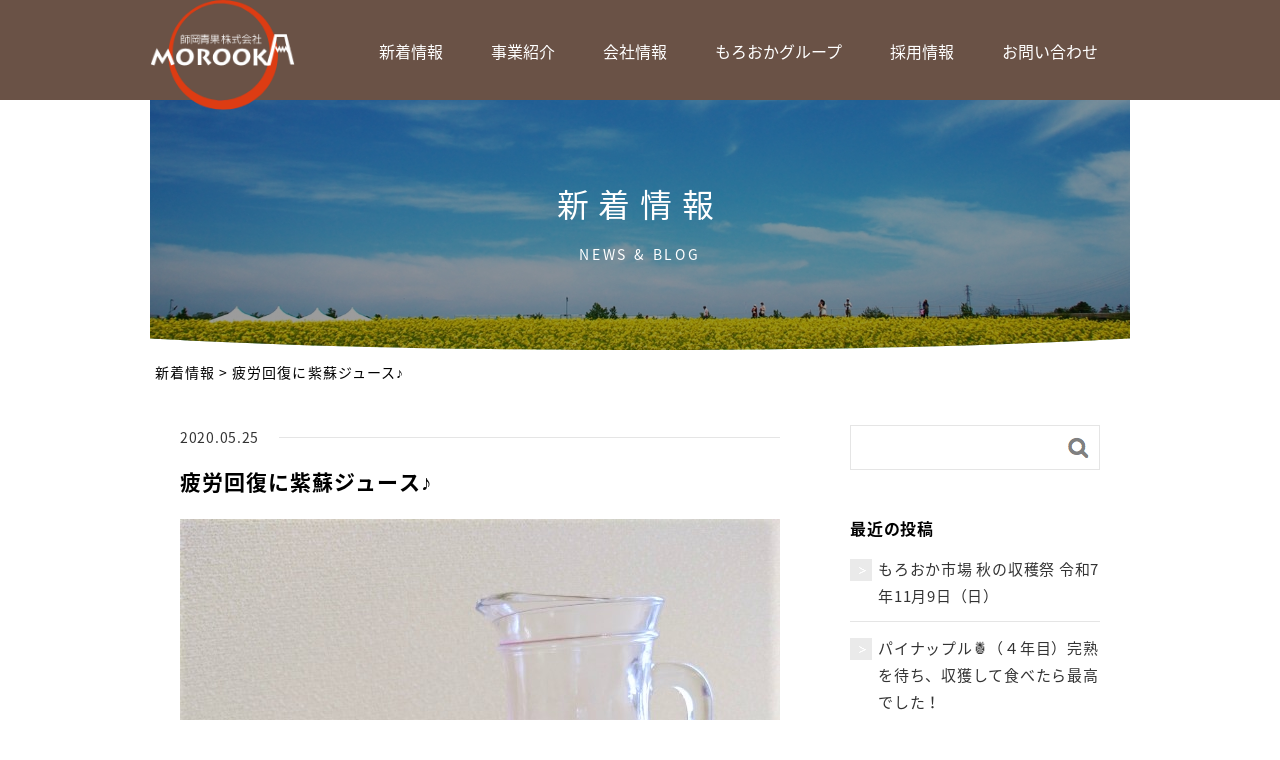

--- FILE ---
content_type: text/html; charset=UTF-8
request_url: https://morooka-seika.jp/news/%E7%96%B2%E5%8A%B4%E5%9B%9E%E5%BE%A9%E3%81%AB%E7%B4%AB%E8%98%87%E3%82%B8%E3%83%A5%E3%83%BC%E3%82%B9%E2%99%AA/
body_size: 10942
content:
<!doctype html>
<html>
<head>
	<meta charset="utf-8">
	<meta name="viewport" content="width=device-width,initial-scale=1,user-scalable=no" />
	<meta name="format-detection" content="telephone=no">
		<title></title>
	
		<!-- All in One SEO 4.8.9 - aioseo.com -->
	<meta name="robots" content="max-image-preview:large" />
	<meta name="author" content="morooka_usr"/>
	<link rel="canonical" href="https://morooka-seika.jp/news/%e7%96%b2%e5%8a%b4%e5%9b%9e%e5%be%a9%e3%81%ab%e7%b4%ab%e8%98%87%e3%82%b8%e3%83%a5%e3%83%bc%e3%82%b9%e2%99%aa/" />
	<meta name="generator" content="All in One SEO (AIOSEO) 4.8.9" />
		<meta property="og:locale" content="ja_JP" />
		<meta property="og:site_name" content="師岡青果株式会社 |" />
		<meta property="og:type" content="article" />
		<meta property="og:title" content="疲労回復に紫蘇ジュース♪ | 師岡青果株式会社" />
		<meta property="og:url" content="https://morooka-seika.jp/news/%e7%96%b2%e5%8a%b4%e5%9b%9e%e5%be%a9%e3%81%ab%e7%b4%ab%e8%98%87%e3%82%b8%e3%83%a5%e3%83%bc%e3%82%b9%e2%99%aa/" />
		<meta property="article:published_time" content="2020-05-25T07:46:21+00:00" />
		<meta property="article:modified_time" content="2021-11-19T03:43:20+00:00" />
		<meta name="twitter:card" content="summary" />
		<meta name="twitter:title" content="疲労回復に紫蘇ジュース♪ | 師岡青果株式会社" />
		<script type="application/ld+json" class="aioseo-schema">
			{"@context":"https:\/\/schema.org","@graph":[{"@type":"Article","@id":"https:\/\/morooka-seika.jp\/news\/%e7%96%b2%e5%8a%b4%e5%9b%9e%e5%be%a9%e3%81%ab%e7%b4%ab%e8%98%87%e3%82%b8%e3%83%a5%e3%83%bc%e3%82%b9%e2%99%aa\/#article","name":"\u75b2\u52b4\u56de\u5fa9\u306b\u7d2b\u8607\u30b8\u30e5\u30fc\u30b9\u266a | \u5e2b\u5ca1\u9752\u679c\u682a\u5f0f\u4f1a\u793e","headline":"\u75b2\u52b4\u56de\u5fa9\u306b\u7d2b\u8607\u30b8\u30e5\u30fc\u30b9\u266a","author":{"@id":"https:\/\/morooka-seika.jp\/author\/morooka_usr\/#author"},"publisher":{"@id":"https:\/\/morooka-seika.jp\/#organization"},"image":{"@type":"ImageObject","url":"https:\/\/morooka-seika.jp\/wp\/wp-content\/uploads\/2020\/05\/\u7d2b\u8607\u30b8\u30e5\u30fc\u30b9\u246b-2.jpg","width":600,"height":800},"datePublished":"2020-05-25T16:46:21+09:00","dateModified":"2021-11-19T12:43:20+09:00","inLanguage":"ja","commentCount":1,"mainEntityOfPage":{"@id":"https:\/\/morooka-seika.jp\/news\/%e7%96%b2%e5%8a%b4%e5%9b%9e%e5%be%a9%e3%81%ab%e7%b4%ab%e8%98%87%e3%82%b8%e3%83%a5%e3%83%bc%e3%82%b9%e2%99%aa\/#webpage"},"isPartOf":{"@id":"https:\/\/morooka-seika.jp\/news\/%e7%96%b2%e5%8a%b4%e5%9b%9e%e5%be%a9%e3%81%ab%e7%b4%ab%e8%98%87%e3%82%b8%e3%83%a5%e3%83%bc%e3%82%b9%e2%99%aa\/#webpage"},"articleSection":"\u3082\u308d\u304a\u304b\u5e02\u5834, \u30ec\u30b7\u30d4, \u65b0\u7740\u60c5\u5831, \u7b51\u524d\u3082\u308d\u304a\u304b, \u3082\u307f\u7d2b\u8607, \u7d2b\u8607\u30b8\u30e5\u30fc\u30b9"},{"@type":"BreadcrumbList","@id":"https:\/\/morooka-seika.jp\/news\/%e7%96%b2%e5%8a%b4%e5%9b%9e%e5%be%a9%e3%81%ab%e7%b4%ab%e8%98%87%e3%82%b8%e3%83%a5%e3%83%bc%e3%82%b9%e2%99%aa\/#breadcrumblist","itemListElement":[{"@type":"ListItem","@id":"https:\/\/morooka-seika.jp#listItem","position":1,"name":"\u30db\u30fc\u30e0","item":"https:\/\/morooka-seika.jp","nextItem":{"@type":"ListItem","@id":"https:\/\/morooka-seika.jp\/category\/news\/#listItem","name":"\u65b0\u7740\u60c5\u5831"}},{"@type":"ListItem","@id":"https:\/\/morooka-seika.jp\/category\/news\/#listItem","position":2,"name":"\u65b0\u7740\u60c5\u5831","item":"https:\/\/morooka-seika.jp\/category\/news\/","nextItem":{"@type":"ListItem","@id":"https:\/\/morooka-seika.jp\/category\/news\/info\/#listItem","name":"\u3082\u308d\u304a\u304b\u5e02\u5834"},"previousItem":{"@type":"ListItem","@id":"https:\/\/morooka-seika.jp#listItem","name":"\u30db\u30fc\u30e0"}},{"@type":"ListItem","@id":"https:\/\/morooka-seika.jp\/category\/news\/info\/#listItem","position":3,"name":"\u3082\u308d\u304a\u304b\u5e02\u5834","item":"https:\/\/morooka-seika.jp\/category\/news\/info\/","nextItem":{"@type":"ListItem","@id":"https:\/\/morooka-seika.jp\/news\/%e7%96%b2%e5%8a%b4%e5%9b%9e%e5%be%a9%e3%81%ab%e7%b4%ab%e8%98%87%e3%82%b8%e3%83%a5%e3%83%bc%e3%82%b9%e2%99%aa\/#listItem","name":"\u75b2\u52b4\u56de\u5fa9\u306b\u7d2b\u8607\u30b8\u30e5\u30fc\u30b9\u266a"},"previousItem":{"@type":"ListItem","@id":"https:\/\/morooka-seika.jp\/category\/news\/#listItem","name":"\u65b0\u7740\u60c5\u5831"}},{"@type":"ListItem","@id":"https:\/\/morooka-seika.jp\/news\/%e7%96%b2%e5%8a%b4%e5%9b%9e%e5%be%a9%e3%81%ab%e7%b4%ab%e8%98%87%e3%82%b8%e3%83%a5%e3%83%bc%e3%82%b9%e2%99%aa\/#listItem","position":4,"name":"\u75b2\u52b4\u56de\u5fa9\u306b\u7d2b\u8607\u30b8\u30e5\u30fc\u30b9\u266a","previousItem":{"@type":"ListItem","@id":"https:\/\/morooka-seika.jp\/category\/news\/info\/#listItem","name":"\u3082\u308d\u304a\u304b\u5e02\u5834"}}]},{"@type":"Organization","@id":"https:\/\/morooka-seika.jp\/#organization","name":"\u5e2b\u5ca1\u9752\u679c\u682a\u5f0f\u4f1a\u793e","url":"https:\/\/morooka-seika.jp\/"},{"@type":"Person","@id":"https:\/\/morooka-seika.jp\/author\/morooka_usr\/#author","url":"https:\/\/morooka-seika.jp\/author\/morooka_usr\/","name":"morooka_usr"},{"@type":"WebPage","@id":"https:\/\/morooka-seika.jp\/news\/%e7%96%b2%e5%8a%b4%e5%9b%9e%e5%be%a9%e3%81%ab%e7%b4%ab%e8%98%87%e3%82%b8%e3%83%a5%e3%83%bc%e3%82%b9%e2%99%aa\/#webpage","url":"https:\/\/morooka-seika.jp\/news\/%e7%96%b2%e5%8a%b4%e5%9b%9e%e5%be%a9%e3%81%ab%e7%b4%ab%e8%98%87%e3%82%b8%e3%83%a5%e3%83%bc%e3%82%b9%e2%99%aa\/","name":"\u75b2\u52b4\u56de\u5fa9\u306b\u7d2b\u8607\u30b8\u30e5\u30fc\u30b9\u266a | \u5e2b\u5ca1\u9752\u679c\u682a\u5f0f\u4f1a\u793e","inLanguage":"ja","isPartOf":{"@id":"https:\/\/morooka-seika.jp\/#website"},"breadcrumb":{"@id":"https:\/\/morooka-seika.jp\/news\/%e7%96%b2%e5%8a%b4%e5%9b%9e%e5%be%a9%e3%81%ab%e7%b4%ab%e8%98%87%e3%82%b8%e3%83%a5%e3%83%bc%e3%82%b9%e2%99%aa\/#breadcrumblist"},"author":{"@id":"https:\/\/morooka-seika.jp\/author\/morooka_usr\/#author"},"creator":{"@id":"https:\/\/morooka-seika.jp\/author\/morooka_usr\/#author"},"image":{"@type":"ImageObject","url":"https:\/\/morooka-seika.jp\/wp\/wp-content\/uploads\/2020\/05\/\u7d2b\u8607\u30b8\u30e5\u30fc\u30b9\u246b-2.jpg","@id":"https:\/\/morooka-seika.jp\/news\/%e7%96%b2%e5%8a%b4%e5%9b%9e%e5%be%a9%e3%81%ab%e7%b4%ab%e8%98%87%e3%82%b8%e3%83%a5%e3%83%bc%e3%82%b9%e2%99%aa\/#mainImage","width":600,"height":800},"primaryImageOfPage":{"@id":"https:\/\/morooka-seika.jp\/news\/%e7%96%b2%e5%8a%b4%e5%9b%9e%e5%be%a9%e3%81%ab%e7%b4%ab%e8%98%87%e3%82%b8%e3%83%a5%e3%83%bc%e3%82%b9%e2%99%aa\/#mainImage"},"datePublished":"2020-05-25T16:46:21+09:00","dateModified":"2021-11-19T12:43:20+09:00"},{"@type":"WebSite","@id":"https:\/\/morooka-seika.jp\/#website","url":"https:\/\/morooka-seika.jp\/","name":"\u5e2b\u5ca1\u9752\u679c\u682a\u5f0f\u4f1a\u793e","inLanguage":"ja","publisher":{"@id":"https:\/\/morooka-seika.jp\/#organization"}}]}
		</script>
		<!-- All in One SEO -->

<link rel="alternate" type="application/rss+xml" title="師岡青果株式会社 &raquo; 疲労回復に紫蘇ジュース♪ のコメントのフィード" href="https://morooka-seika.jp/news/%e7%96%b2%e5%8a%b4%e5%9b%9e%e5%be%a9%e3%81%ab%e7%b4%ab%e8%98%87%e3%82%b8%e3%83%a5%e3%83%bc%e3%82%b9%e2%99%aa/feed/" />
<link rel="alternate" title="oEmbed (JSON)" type="application/json+oembed" href="https://morooka-seika.jp/wp-json/oembed/1.0/embed?url=https%3A%2F%2Fmorooka-seika.jp%2Fnews%2F%25e7%2596%25b2%25e5%258a%25b4%25e5%259b%259e%25e5%25be%25a9%25e3%2581%25ab%25e7%25b4%25ab%25e8%2598%2587%25e3%2582%25b8%25e3%2583%25a5%25e3%2583%25bc%25e3%2582%25b9%25e2%2599%25aa%2F" />
<link rel="alternate" title="oEmbed (XML)" type="text/xml+oembed" href="https://morooka-seika.jp/wp-json/oembed/1.0/embed?url=https%3A%2F%2Fmorooka-seika.jp%2Fnews%2F%25e7%2596%25b2%25e5%258a%25b4%25e5%259b%259e%25e5%25be%25a9%25e3%2581%25ab%25e7%25b4%25ab%25e8%2598%2587%25e3%2582%25b8%25e3%2583%25a5%25e3%2583%25bc%25e3%2582%25b9%25e2%2599%25aa%2F&#038;format=xml" />
<style id='wp-img-auto-sizes-contain-inline-css' type='text/css'>
img:is([sizes=auto i],[sizes^="auto," i]){contain-intrinsic-size:3000px 1500px}
/*# sourceURL=wp-img-auto-sizes-contain-inline-css */
</style>
<style id='wp-emoji-styles-inline-css' type='text/css'>

	img.wp-smiley, img.emoji {
		display: inline !important;
		border: none !important;
		box-shadow: none !important;
		height: 1em !important;
		width: 1em !important;
		margin: 0 0.07em !important;
		vertical-align: -0.1em !important;
		background: none !important;
		padding: 0 !important;
	}
/*# sourceURL=wp-emoji-styles-inline-css */
</style>
<style id='wp-block-library-inline-css' type='text/css'>
:root{--wp-block-synced-color:#7a00df;--wp-block-synced-color--rgb:122,0,223;--wp-bound-block-color:var(--wp-block-synced-color);--wp-editor-canvas-background:#ddd;--wp-admin-theme-color:#007cba;--wp-admin-theme-color--rgb:0,124,186;--wp-admin-theme-color-darker-10:#006ba1;--wp-admin-theme-color-darker-10--rgb:0,107,160.5;--wp-admin-theme-color-darker-20:#005a87;--wp-admin-theme-color-darker-20--rgb:0,90,135;--wp-admin-border-width-focus:2px}@media (min-resolution:192dpi){:root{--wp-admin-border-width-focus:1.5px}}.wp-element-button{cursor:pointer}:root .has-very-light-gray-background-color{background-color:#eee}:root .has-very-dark-gray-background-color{background-color:#313131}:root .has-very-light-gray-color{color:#eee}:root .has-very-dark-gray-color{color:#313131}:root .has-vivid-green-cyan-to-vivid-cyan-blue-gradient-background{background:linear-gradient(135deg,#00d084,#0693e3)}:root .has-purple-crush-gradient-background{background:linear-gradient(135deg,#34e2e4,#4721fb 50%,#ab1dfe)}:root .has-hazy-dawn-gradient-background{background:linear-gradient(135deg,#faaca8,#dad0ec)}:root .has-subdued-olive-gradient-background{background:linear-gradient(135deg,#fafae1,#67a671)}:root .has-atomic-cream-gradient-background{background:linear-gradient(135deg,#fdd79a,#004a59)}:root .has-nightshade-gradient-background{background:linear-gradient(135deg,#330968,#31cdcf)}:root .has-midnight-gradient-background{background:linear-gradient(135deg,#020381,#2874fc)}:root{--wp--preset--font-size--normal:16px;--wp--preset--font-size--huge:42px}.has-regular-font-size{font-size:1em}.has-larger-font-size{font-size:2.625em}.has-normal-font-size{font-size:var(--wp--preset--font-size--normal)}.has-huge-font-size{font-size:var(--wp--preset--font-size--huge)}.has-text-align-center{text-align:center}.has-text-align-left{text-align:left}.has-text-align-right{text-align:right}.has-fit-text{white-space:nowrap!important}#end-resizable-editor-section{display:none}.aligncenter{clear:both}.items-justified-left{justify-content:flex-start}.items-justified-center{justify-content:center}.items-justified-right{justify-content:flex-end}.items-justified-space-between{justify-content:space-between}.screen-reader-text{border:0;clip-path:inset(50%);height:1px;margin:-1px;overflow:hidden;padding:0;position:absolute;width:1px;word-wrap:normal!important}.screen-reader-text:focus{background-color:#ddd;clip-path:none;color:#444;display:block;font-size:1em;height:auto;left:5px;line-height:normal;padding:15px 23px 14px;text-decoration:none;top:5px;width:auto;z-index:100000}html :where(.has-border-color){border-style:solid}html :where([style*=border-top-color]){border-top-style:solid}html :where([style*=border-right-color]){border-right-style:solid}html :where([style*=border-bottom-color]){border-bottom-style:solid}html :where([style*=border-left-color]){border-left-style:solid}html :where([style*=border-width]){border-style:solid}html :where([style*=border-top-width]){border-top-style:solid}html :where([style*=border-right-width]){border-right-style:solid}html :where([style*=border-bottom-width]){border-bottom-style:solid}html :where([style*=border-left-width]){border-left-style:solid}html :where(img[class*=wp-image-]){height:auto;max-width:100%}:where(figure){margin:0 0 1em}html :where(.is-position-sticky){--wp-admin--admin-bar--position-offset:var(--wp-admin--admin-bar--height,0px)}@media screen and (max-width:600px){html :where(.is-position-sticky){--wp-admin--admin-bar--position-offset:0px}}

/*# sourceURL=wp-block-library-inline-css */
</style><style id='global-styles-inline-css' type='text/css'>
:root{--wp--preset--aspect-ratio--square: 1;--wp--preset--aspect-ratio--4-3: 4/3;--wp--preset--aspect-ratio--3-4: 3/4;--wp--preset--aspect-ratio--3-2: 3/2;--wp--preset--aspect-ratio--2-3: 2/3;--wp--preset--aspect-ratio--16-9: 16/9;--wp--preset--aspect-ratio--9-16: 9/16;--wp--preset--color--black: #000000;--wp--preset--color--cyan-bluish-gray: #abb8c3;--wp--preset--color--white: #ffffff;--wp--preset--color--pale-pink: #f78da7;--wp--preset--color--vivid-red: #cf2e2e;--wp--preset--color--luminous-vivid-orange: #ff6900;--wp--preset--color--luminous-vivid-amber: #fcb900;--wp--preset--color--light-green-cyan: #7bdcb5;--wp--preset--color--vivid-green-cyan: #00d084;--wp--preset--color--pale-cyan-blue: #8ed1fc;--wp--preset--color--vivid-cyan-blue: #0693e3;--wp--preset--color--vivid-purple: #9b51e0;--wp--preset--gradient--vivid-cyan-blue-to-vivid-purple: linear-gradient(135deg,rgb(6,147,227) 0%,rgb(155,81,224) 100%);--wp--preset--gradient--light-green-cyan-to-vivid-green-cyan: linear-gradient(135deg,rgb(122,220,180) 0%,rgb(0,208,130) 100%);--wp--preset--gradient--luminous-vivid-amber-to-luminous-vivid-orange: linear-gradient(135deg,rgb(252,185,0) 0%,rgb(255,105,0) 100%);--wp--preset--gradient--luminous-vivid-orange-to-vivid-red: linear-gradient(135deg,rgb(255,105,0) 0%,rgb(207,46,46) 100%);--wp--preset--gradient--very-light-gray-to-cyan-bluish-gray: linear-gradient(135deg,rgb(238,238,238) 0%,rgb(169,184,195) 100%);--wp--preset--gradient--cool-to-warm-spectrum: linear-gradient(135deg,rgb(74,234,220) 0%,rgb(151,120,209) 20%,rgb(207,42,186) 40%,rgb(238,44,130) 60%,rgb(251,105,98) 80%,rgb(254,248,76) 100%);--wp--preset--gradient--blush-light-purple: linear-gradient(135deg,rgb(255,206,236) 0%,rgb(152,150,240) 100%);--wp--preset--gradient--blush-bordeaux: linear-gradient(135deg,rgb(254,205,165) 0%,rgb(254,45,45) 50%,rgb(107,0,62) 100%);--wp--preset--gradient--luminous-dusk: linear-gradient(135deg,rgb(255,203,112) 0%,rgb(199,81,192) 50%,rgb(65,88,208) 100%);--wp--preset--gradient--pale-ocean: linear-gradient(135deg,rgb(255,245,203) 0%,rgb(182,227,212) 50%,rgb(51,167,181) 100%);--wp--preset--gradient--electric-grass: linear-gradient(135deg,rgb(202,248,128) 0%,rgb(113,206,126) 100%);--wp--preset--gradient--midnight: linear-gradient(135deg,rgb(2,3,129) 0%,rgb(40,116,252) 100%);--wp--preset--font-size--small: 13px;--wp--preset--font-size--medium: 20px;--wp--preset--font-size--large: 36px;--wp--preset--font-size--x-large: 42px;--wp--preset--spacing--20: 0.44rem;--wp--preset--spacing--30: 0.67rem;--wp--preset--spacing--40: 1rem;--wp--preset--spacing--50: 1.5rem;--wp--preset--spacing--60: 2.25rem;--wp--preset--spacing--70: 3.38rem;--wp--preset--spacing--80: 5.06rem;--wp--preset--shadow--natural: 6px 6px 9px rgba(0, 0, 0, 0.2);--wp--preset--shadow--deep: 12px 12px 50px rgba(0, 0, 0, 0.4);--wp--preset--shadow--sharp: 6px 6px 0px rgba(0, 0, 0, 0.2);--wp--preset--shadow--outlined: 6px 6px 0px -3px rgb(255, 255, 255), 6px 6px rgb(0, 0, 0);--wp--preset--shadow--crisp: 6px 6px 0px rgb(0, 0, 0);}:where(.is-layout-flex){gap: 0.5em;}:where(.is-layout-grid){gap: 0.5em;}body .is-layout-flex{display: flex;}.is-layout-flex{flex-wrap: wrap;align-items: center;}.is-layout-flex > :is(*, div){margin: 0;}body .is-layout-grid{display: grid;}.is-layout-grid > :is(*, div){margin: 0;}:where(.wp-block-columns.is-layout-flex){gap: 2em;}:where(.wp-block-columns.is-layout-grid){gap: 2em;}:where(.wp-block-post-template.is-layout-flex){gap: 1.25em;}:where(.wp-block-post-template.is-layout-grid){gap: 1.25em;}.has-black-color{color: var(--wp--preset--color--black) !important;}.has-cyan-bluish-gray-color{color: var(--wp--preset--color--cyan-bluish-gray) !important;}.has-white-color{color: var(--wp--preset--color--white) !important;}.has-pale-pink-color{color: var(--wp--preset--color--pale-pink) !important;}.has-vivid-red-color{color: var(--wp--preset--color--vivid-red) !important;}.has-luminous-vivid-orange-color{color: var(--wp--preset--color--luminous-vivid-orange) !important;}.has-luminous-vivid-amber-color{color: var(--wp--preset--color--luminous-vivid-amber) !important;}.has-light-green-cyan-color{color: var(--wp--preset--color--light-green-cyan) !important;}.has-vivid-green-cyan-color{color: var(--wp--preset--color--vivid-green-cyan) !important;}.has-pale-cyan-blue-color{color: var(--wp--preset--color--pale-cyan-blue) !important;}.has-vivid-cyan-blue-color{color: var(--wp--preset--color--vivid-cyan-blue) !important;}.has-vivid-purple-color{color: var(--wp--preset--color--vivid-purple) !important;}.has-black-background-color{background-color: var(--wp--preset--color--black) !important;}.has-cyan-bluish-gray-background-color{background-color: var(--wp--preset--color--cyan-bluish-gray) !important;}.has-white-background-color{background-color: var(--wp--preset--color--white) !important;}.has-pale-pink-background-color{background-color: var(--wp--preset--color--pale-pink) !important;}.has-vivid-red-background-color{background-color: var(--wp--preset--color--vivid-red) !important;}.has-luminous-vivid-orange-background-color{background-color: var(--wp--preset--color--luminous-vivid-orange) !important;}.has-luminous-vivid-amber-background-color{background-color: var(--wp--preset--color--luminous-vivid-amber) !important;}.has-light-green-cyan-background-color{background-color: var(--wp--preset--color--light-green-cyan) !important;}.has-vivid-green-cyan-background-color{background-color: var(--wp--preset--color--vivid-green-cyan) !important;}.has-pale-cyan-blue-background-color{background-color: var(--wp--preset--color--pale-cyan-blue) !important;}.has-vivid-cyan-blue-background-color{background-color: var(--wp--preset--color--vivid-cyan-blue) !important;}.has-vivid-purple-background-color{background-color: var(--wp--preset--color--vivid-purple) !important;}.has-black-border-color{border-color: var(--wp--preset--color--black) !important;}.has-cyan-bluish-gray-border-color{border-color: var(--wp--preset--color--cyan-bluish-gray) !important;}.has-white-border-color{border-color: var(--wp--preset--color--white) !important;}.has-pale-pink-border-color{border-color: var(--wp--preset--color--pale-pink) !important;}.has-vivid-red-border-color{border-color: var(--wp--preset--color--vivid-red) !important;}.has-luminous-vivid-orange-border-color{border-color: var(--wp--preset--color--luminous-vivid-orange) !important;}.has-luminous-vivid-amber-border-color{border-color: var(--wp--preset--color--luminous-vivid-amber) !important;}.has-light-green-cyan-border-color{border-color: var(--wp--preset--color--light-green-cyan) !important;}.has-vivid-green-cyan-border-color{border-color: var(--wp--preset--color--vivid-green-cyan) !important;}.has-pale-cyan-blue-border-color{border-color: var(--wp--preset--color--pale-cyan-blue) !important;}.has-vivid-cyan-blue-border-color{border-color: var(--wp--preset--color--vivid-cyan-blue) !important;}.has-vivid-purple-border-color{border-color: var(--wp--preset--color--vivid-purple) !important;}.has-vivid-cyan-blue-to-vivid-purple-gradient-background{background: var(--wp--preset--gradient--vivid-cyan-blue-to-vivid-purple) !important;}.has-light-green-cyan-to-vivid-green-cyan-gradient-background{background: var(--wp--preset--gradient--light-green-cyan-to-vivid-green-cyan) !important;}.has-luminous-vivid-amber-to-luminous-vivid-orange-gradient-background{background: var(--wp--preset--gradient--luminous-vivid-amber-to-luminous-vivid-orange) !important;}.has-luminous-vivid-orange-to-vivid-red-gradient-background{background: var(--wp--preset--gradient--luminous-vivid-orange-to-vivid-red) !important;}.has-very-light-gray-to-cyan-bluish-gray-gradient-background{background: var(--wp--preset--gradient--very-light-gray-to-cyan-bluish-gray) !important;}.has-cool-to-warm-spectrum-gradient-background{background: var(--wp--preset--gradient--cool-to-warm-spectrum) !important;}.has-blush-light-purple-gradient-background{background: var(--wp--preset--gradient--blush-light-purple) !important;}.has-blush-bordeaux-gradient-background{background: var(--wp--preset--gradient--blush-bordeaux) !important;}.has-luminous-dusk-gradient-background{background: var(--wp--preset--gradient--luminous-dusk) !important;}.has-pale-ocean-gradient-background{background: var(--wp--preset--gradient--pale-ocean) !important;}.has-electric-grass-gradient-background{background: var(--wp--preset--gradient--electric-grass) !important;}.has-midnight-gradient-background{background: var(--wp--preset--gradient--midnight) !important;}.has-small-font-size{font-size: var(--wp--preset--font-size--small) !important;}.has-medium-font-size{font-size: var(--wp--preset--font-size--medium) !important;}.has-large-font-size{font-size: var(--wp--preset--font-size--large) !important;}.has-x-large-font-size{font-size: var(--wp--preset--font-size--x-large) !important;}
/*# sourceURL=global-styles-inline-css */
</style>

<style id='classic-theme-styles-inline-css' type='text/css'>
/*! This file is auto-generated */
.wp-block-button__link{color:#fff;background-color:#32373c;border-radius:9999px;box-shadow:none;text-decoration:none;padding:calc(.667em + 2px) calc(1.333em + 2px);font-size:1.125em}.wp-block-file__button{background:#32373c;color:#fff;text-decoration:none}
/*# sourceURL=/wp-includes/css/classic-themes.min.css */
</style>
<link rel="https://api.w.org/" href="https://morooka-seika.jp/wp-json/" /><link rel="alternate" title="JSON" type="application/json" href="https://morooka-seika.jp/wp-json/wp/v2/posts/3143" /><link rel="EditURI" type="application/rsd+xml" title="RSD" href="https://morooka-seika.jp/wp/xmlrpc.php?rsd" />
<meta name="generator" content="WordPress 6.9" />
<link rel='shortlink' href='https://morooka-seika.jp/?p=3143' />
	<link rel="stylesheet" type="text/css" href="https://morooka-seika.jp/wp/wp-content/themes/morooka/style.css" media="all">
	<link rel="stylesheet" href="https://netdna.bootstrapcdn.com/font-awesome/4.1.0/css/font-awesome.min.css" type="text/css" />
	<link rel="stylesheet" href="https://cdnjs.cloudflare.com/ajax/libs/lity/2.3.1/lity.min.css" type="text/css" />
	<link href="https://morooka-seika.jp/wp/wp-content/themes/morooka/css/megamenu.css" rel="stylesheet">
	<link href="https://morooka-seika.jp/wp/wp-content/themes/morooka/css/common.css" rel="stylesheet">
		<link rel="stylesheet" type="text/css" href="https://morooka-seika.jp/wp/wp-content/themes/morooka/css/news.css" media="all">
	</head>

<body class="news">


<header id="header">

	<div id="nav">
		<div class="menuout">
			<div class="menu-container">
				<div class="menu">
					<ul>
						<li class="logo pc"><h1><a href="https://morooka-seika.jp/"><img src="https://morooka-seika.jp/wp/wp-content/themes/morooka/images/h_logo.png" alt="師岡青果株式会社"></a></h1></li>
						<li><a href="https://morooka-seika.jp/news/">新着情報</a></li>
						<li class="parent"><a href="javascript:void(0)">事業紹介</a>
							<ul>
								<li class="childTtl">事業紹介</li>
								<li><a href="https://morooka-seika.jp/wholesale/"><img src="https://morooka-seika.jp/wp/wp-content/themes/morooka/images/gnav_wholesales.png" alt="">卸事業</a></li>
								<li><a href="https://morooka-seika.jp/retail/"><img src="https://morooka-seika.jp/wp/wp-content/themes/morooka/images/gnav_retail.png" alt="">小売事業</a></li>
							</ul>
						</li>
						<li class="parent"><a href="javascript:void(0)">会社情報</a>
							<ul>
								<li class="childTtl">会社情報</li>
								<li><a href="https://morooka-seika.jp/greeting/"><img src="https://morooka-seika.jp/wp/wp-content/themes/morooka/images/gnav_greeting.png" alt="社長挨拶">社長挨拶</a></li>
								<li><a href="https://morooka-seika.jp/history/"><img src="https://morooka-seika.jp/wp/wp-content/themes/morooka/images/gnav_history.png" alt="沿革">沿革</a></li>
								<li><a href="https://morooka-seika.jp/about/"><img src="https://morooka-seika.jp/wp/wp-content/themes/morooka/images/gnav_about.png" alt="会社概要">会社概要</a></li>
							</ul>
						</li>
						<li class="parent"><a href="javascript:void(0)">もろおかグループ</a>
							<ul>
								<li class="childTtl">もろおかグループ</li>
								<li><a href="https://morooka-seika.jp/morookaichiba/" target="_blank"><img src="https://morooka-seika.jp/wp/wp-content/themes/morooka/images/gnav_morooka.png" alt="もろおか市場">もろおか市場</a></li>
								<li><a href="https://morooka-seika.jp/chikuzen/"><img src="https://morooka-seika.jp/wp/wp-content/themes/morooka/images/gnav_chikuzen.png" alt="株式会社筑前もろおか">株式会社筑前もろおか</a></li>
								<li><a href="http://www.kikushou.co.jp/" target="_blank"><img src="https://morooka-seika.jp/wp/wp-content/themes/morooka/images/gnav_kikusho.png" alt="株式会社菊匠">株式会社菊匠</a></li>
							</ul></li>
						<li class="parent"><a href="https://morooka-seika.jp/recruit/">採用情報</a>
							<!--ul>
							 <li class="childTtl">採用情報</li>
							 <li><a href="#"><img src="https://morooka-seika.jp/wp/wp-content/themes/morooka/images/gnav_work.png" alt="仕事内容紹介">仕事内容紹介</a></li>
							 <li><a href="#"><img src="https://morooka-seika.jp/wp/wp-content/themes/morooka/images/gnav_rec.png" alt="募集要項">募集要項</a></li>
							 <li><a href="#"><img src="https://morooka-seika.jp/wp/wp-content/themes/morooka/images/gnav_senpai.png" alt="先輩社員の紹介">先輩社員の紹介</a></li>
						 </ul-->
						</li>
						<li><a href="https://morooka-seika.jp/wp/contact/">お問い合わせ</a></li>
					</ul>
				</div><!-- menu -->
			</div><!-- menu-container -->
		</div><!-- menuout -->

	</div><!-- nav -->
</header>

<main id="main">
<section id="fv">
	<div class="wrap">
		<div class="pagetitle">
			<h2>新着情報</h2>
			<span>NEWS & BLOG</span></div>
	</div>
</section>


<section id="pankz">
	<div class="wrap">
		<span><a href="https://morooka-seika.jp/news/">新着情報</a></span>&gt;<span>疲労回復に紫蘇ジュース♪</span>
	</div>
</section>

<div class="wrap">
	<section id="newscnts">

		<div class="posts_cnts">

			<div class="date"><span>2020.05.25</span></div>

			<h3 class="post_title">疲労回復に紫蘇ジュース♪</h3>

			<div class="content the-content cf">
				<p><img fetchpriority="high" decoding="async" class="alignnone size-full wp-image-4439" src="https://morooka-seika.jp/wp/wp-content/uploads/2020/05/紫蘇ジュース⑫-21.jpg" alt="" width="600" height="800" srcset="https://morooka-seika.jp/wp/wp-content/uploads/2020/05/紫蘇ジュース⑫-21.jpg 600w, https://morooka-seika.jp/wp/wp-content/uploads/2020/05/紫蘇ジュース⑫-21-225x300.jpg 225w" sizes="(max-width: 600px) 100vw, 600px" /></p>
<p><strong><span style="color: #339966;">”じめじめの梅雨” </span></strong><span style="color: #000000;">そして <strong><span style="color: #ff0000;">”暑い夏”</span> </strong>が</span>いよいよやってきますね。</p>
<p><strong>そんな季節におすすめは　<span style="color: #800080;">紫蘇ジュース　<span style="color: #000000;">です♪</span></span></strong></p>
<p>紫蘇はβカロテンがたくさん含まれていて、疲労回復効果があります＾＾</p>
<p>また、紫蘇ジュースには余計な添加物が含まれていないので、お子様にも安心です♪</p>
<p>筑前もろおかの <strong><span style="color: #800080;">ちりめん赤しそ </span></strong><span style="color: #800080;"><span style="color: #000000;">で <span style="color: #800080;"><strong>紫蘇ジュース </strong></span><span style="color: #000000;">を作ってみたので、レシピをご紹介します♪</span></span></span></p>
<p>是非、お試し下さい！</p>
<p><img decoding="async" class="alignnone size-full wp-image-4440" src="https://morooka-seika.jp/wp/wp-content/uploads/2020/05/紫蘇ジュース-21.jpg" alt="" width="600" height="470" srcset="https://morooka-seika.jp/wp/wp-content/uploads/2020/05/紫蘇ジュース-21.jpg 600w, https://morooka-seika.jp/wp/wp-content/uploads/2020/05/紫蘇ジュース-21-300x235.jpg 300w" sizes="(max-width: 600px) 100vw, 600px" /></p>
<p><span style="color: #0000ff;"><strong>材料</strong></span></p>
<p>ちりめん赤しそ・・・・300ｇ</p>
<p>レモン・・・・・・・・４個（数量はお好みで）</p>
<p>砂糖・・・・・・・・・200ｇ（お好みで蜂蜜を入れてもOK！）</p>
<p>水　・・・・・・・・　２ℓ</p>
<p><strong><span style="color: #0000ff;">作り方</span></strong></p>
<p>１.　紫蘇をきれいに洗います。（茎などは取り除いておく）</p>
<p><img decoding="async" class="alignnone size-full wp-image-4441" src="https://morooka-seika.jp/wp/wp-content/uploads/2020/05/紫蘇ジュース②-21.jpg" alt="" width="600" height="450" srcset="https://morooka-seika.jp/wp/wp-content/uploads/2020/05/紫蘇ジュース②-21.jpg 600w, https://morooka-seika.jp/wp/wp-content/uploads/2020/05/紫蘇ジュース②-21-300x225.jpg 300w, https://morooka-seika.jp/wp/wp-content/uploads/2020/05/紫蘇ジュース②-21-200x150.jpg 200w" sizes="(max-width: 600px) 100vw, 600px" /></p>
<p>&nbsp;</p>
<p>２.　レモンを絞ります。</p>
<p><img loading="lazy" decoding="async" class="alignnone size-full wp-image-4442" src="https://morooka-seika.jp/wp/wp-content/uploads/2020/05/紫蘇ジュース➂-21.jpg" alt="" width="600" height="450" srcset="https://morooka-seika.jp/wp/wp-content/uploads/2020/05/紫蘇ジュース➂-21.jpg 600w, https://morooka-seika.jp/wp/wp-content/uploads/2020/05/紫蘇ジュース➂-21-300x225.jpg 300w, https://morooka-seika.jp/wp/wp-content/uploads/2020/05/紫蘇ジュース➂-21-200x150.jpg 200w" sizes="auto, (max-width: 600px) 100vw, 600px" /></p>
<p>&nbsp;</p>
<p>３.　鍋に水を沸騰させ、紫蘇を入れます。</p>
<p><img loading="lazy" decoding="async" class="alignnone size-full wp-image-4443" src="https://morooka-seika.jp/wp/wp-content/uploads/2020/05/紫蘇ジュース⑤-21.jpg" alt="" width="600" height="467" srcset="https://morooka-seika.jp/wp/wp-content/uploads/2020/05/紫蘇ジュース⑤-21.jpg 600w, https://morooka-seika.jp/wp/wp-content/uploads/2020/05/紫蘇ジュース⑤-21-300x234.jpg 300w" sizes="auto, (max-width: 600px) 100vw, 600px" /></p>
<p>&nbsp;</p>
<p>４.　２、３分煮ると紫蘇の色が抜けてきます。</p>
<p><img loading="lazy" decoding="async" class="alignnone size-full wp-image-4444" src="https://morooka-seika.jp/wp/wp-content/uploads/2020/05/紫蘇ジュース⑥-21.jpg" alt="" width="600" height="466" srcset="https://morooka-seika.jp/wp/wp-content/uploads/2020/05/紫蘇ジュース⑥-21.jpg 600w, https://morooka-seika.jp/wp/wp-content/uploads/2020/05/紫蘇ジュース⑥-21-300x233.jpg 300w" sizes="auto, (max-width: 600px) 100vw, 600px" /></p>
<p>&nbsp;</p>
<p>５.　紫蘇を取り除きます。</p>
<p><img loading="lazy" decoding="async" class="alignnone size-full wp-image-4445" src="https://morooka-seika.jp/wp/wp-content/uploads/2020/05/紫蘇ジュース⑨-21.jpg" alt="" width="600" height="502" srcset="https://morooka-seika.jp/wp/wp-content/uploads/2020/05/紫蘇ジュース⑨-21.jpg 600w, https://morooka-seika.jp/wp/wp-content/uploads/2020/05/紫蘇ジュース⑨-21-300x251.jpg 300w" sizes="auto, (max-width: 600px) 100vw, 600px" /></p>
<p>&nbsp;</p>
<p>６.　２で絞ったレモンと砂糖を入れて混ぜます。</p>
<p><img loading="lazy" decoding="async" class="alignnone size-full wp-image-4446" src="https://morooka-seika.jp/wp/wp-content/uploads/2020/05/紫蘇ジュース⑩-21.jpg" alt="" width="600" height="597" srcset="https://morooka-seika.jp/wp/wp-content/uploads/2020/05/紫蘇ジュース⑩-21.jpg 600w, https://morooka-seika.jp/wp/wp-content/uploads/2020/05/紫蘇ジュース⑩-21-150x150.jpg 150w, https://morooka-seika.jp/wp/wp-content/uploads/2020/05/紫蘇ジュース⑩-21-300x300.jpg 300w" sizes="auto, (max-width: 600px) 100vw, 600px" /></p>
<p><img loading="lazy" decoding="async" class="alignnone size-full wp-image-3154" src="https://morooka-seika.jp/wp/wp-content/uploads/2020/05/紫蘇ジュース⑬-2.jpg" alt="" width="600" height="433" srcset="https://morooka-seika.jp/wp/wp-content/uploads/2020/05/紫蘇ジュース⑬-2.jpg 600w, https://morooka-seika.jp/wp/wp-content/uploads/2020/05/紫蘇ジュース⑬-2-300x217.jpg 300w" sizes="auto, (max-width: 600px) 100vw, 600px" /></p>
<p>&nbsp;</p>
<p>綺麗なピンクの紫蘇ジュースの出来上がりです♪</p>
<p><img loading="lazy" decoding="async" class="alignnone size-full wp-image-4447" src="https://morooka-seika.jp/wp/wp-content/uploads/2020/05/紫蘇ジュース⑪-21.jpg" alt="" width="600" height="680" srcset="https://morooka-seika.jp/wp/wp-content/uploads/2020/05/紫蘇ジュース⑪-21.jpg 600w, https://morooka-seika.jp/wp/wp-content/uploads/2020/05/紫蘇ジュース⑪-21-265x300.jpg 265w" sizes="auto, (max-width: 600px) 100vw, 600px" /></p>
<p>今年の夏は紫蘇ジュースで乗り切りましょう^^</p>
<p>&nbsp;</p>
<p><img loading="lazy" decoding="async" class="alignnone size-full wp-image-3162" src="https://morooka-seika.jp/wp/wp-content/uploads/2020/05/紫蘇ジュース⑭-2.jpg" alt="" width="600" height="540" srcset="https://morooka-seika.jp/wp/wp-content/uploads/2020/05/紫蘇ジュース⑭-2.jpg 600w, https://morooka-seika.jp/wp/wp-content/uploads/2020/05/紫蘇ジュース⑭-2-300x270.jpg 300w" sizes="auto, (max-width: 600px) 100vw, 600px" /></p>
<p>もろおか市場・師岡青果の各店舗にて　<strong><span style="color: #800080;">「ちりめん赤しそ」</span></strong><span style="color: #000000;">販売中です♪</span></p>
<p>&nbsp;</p>
<p><a href="https://morooka-seika.jp/wp/wp-content/uploads/2020/05/●紫蘇ジュースのレシピの印刷はコチラをクリックしてください！.pdf">●紫蘇ジュースのレシピの印刷はコチラをクリックしてください！</a></p>
<p>&nbsp;</p>
			</div>
		</div>

	</section>
	<section id="side"><div class="side_box search">
	<form role="search" method="get" id="searchform" action="https://morooka-seika.jp/news/">
				<dl>
			<dt><input type="text" value="" name="s" id="s"></dt>
			<dd><button><span></span></button></dd>
		</dl>
	</form>
</div>
<div class="side_box side_recent">
	<h4>最近の投稿</h4>
	<ul>
			<li><a href="https://morooka-seika.jp/news/info/6192/">もろおか市場 秋の収穫祭 令和7年11月9日（日）</a></li>
			<li><a href="https://morooka-seika.jp/news/%e3%83%91%e3%82%a4%e3%83%8a%e3%83%83%e3%83%97%e3%83%ab%f0%9f%8d%8d%ef%bc%88%ef%bc%94%e5%b9%b4%e7%9b%ae%ef%bc%89%e5%ae%8c%e7%86%9f%e3%82%92%e5%be%85%e3%81%a1%e3%80%81%e5%8f%8e%e7%8d%b2%e3%81%97/">パイナップル&#x1f34d;（４年目）完熟を待ち、収獲して食べたら最高でした！</a></li>
			<li><a href="https://morooka-seika.jp/news/%e3%80%8c%e3%82%b8%e3%83%a3%e3%82%af%e3%82%bd%e3%83%b3%e3%83%95%e3%83%ab%e3%83%bc%e3%83%84%f0%9f%8d%8a%e3%80%8d%e5%8d%97%e3%82%a2%e3%83%95%e3%83%aa%e3%82%ab%e7%94%a3%e3%81%ae%e6%9f%91%e6%a9%98/">「ジャクソンフルーツ&#x1f34a;」南アフリカ産の柑橘のご紹介です！</a></li>
			<li><a href="https://morooka-seika.jp/news/%e3%83%91%e3%82%a4%e3%83%8a%e3%83%83%e3%83%97%e3%83%ab%e3%81%ae%e3%82%af%e3%83%a9%e3%82%a6%e3%83%b3%e6%8c%bf%e3%81%97%f0%9f%8d%8d%e3%81%9d%e3%81%ae%e5%be%8c%e3%81%ae%e6%a7%98%e5%ad%90%ef%bc%88-2/">パイナップルのクラウン挿し&#x1f34d;その後の様子（４年目）</a></li>
		</ul>
</div>

<div class="side_box side_archive">
	<h4>アーカイブ</h4>
	<ul>
			<li><a href='https://morooka-seika.jp/2025/11/'>2025年11月</a></li>
	<li><a href='https://morooka-seika.jp/2025/10/'>2025年10月</a></li>
	<li><a href='https://morooka-seika.jp/2025/09/'>2025年9月</a></li>
	<li><a href='https://morooka-seika.jp/2025/08/'>2025年8月</a></li>
	</ul>
</div>

<div class="side_box side_category">
	<h4>カテゴリー</h4>
	<ul>
					<li class="cat-item cat-item-2"><a href="https://morooka-seika.jp/info/">もろおか市場</a></li>
					<li class="cat-item cat-item-2"><a href="https://morooka-seika.jp/%e3%83%91%e3%82%a4%e3%83%8a%e3%83%83%e3%83%97%e3%83%ab%e6%a0%bd%e5%9f%b9/">パイナップル栽培</a></li>
					<li class="cat-item cat-item-2"><a href="https://morooka-seika.jp/%e3%83%ac%e3%82%b7%e3%83%94/">レシピ</a></li>
					<li class="cat-item cat-item-2"><a href="https://morooka-seika.jp/seika/">入荷情報</a></li>
					<li class="cat-item cat-item-2"><a href="https://morooka-seika.jp/chikuzen/">筑前もろおか</a></li>
			</ul>
</div>
</section>
</div>
</main>

<footer id="footer">

	<div class="wrap">

		<div class="f_logo"><a href="https://morooka-seika.jp/"><img src="https://morooka-seika.jp/wp/wp-content/themes/morooka/images/f_logo.png" alt="師岡青果株式会社"></a></div>

		<div class="fsitemap">
			<div><h3><a href="https://morooka-seika.jp/news/">新着情報</a></h3></div>

			<div><h3 class="title">事業紹介</h3>
				<ul class="toggle">
					<li><a href="https://morooka-seika.jp/wholesale/">卸事業</a></li>
					<li><a href="https://morooka-seika.jp/retail/">小売事業</a></li>
				</ul></div>

			<div><h3 class="title">会社情報</h3>
				<ul class="toggle">
					<li><a href="https://morooka-seika.jp/greeting/">社長挨拶</a></li>
					<li><a href="https://morooka-seika.jp/history/">沿革</a></li>
					<li><a href="https://morooka-seika.jp/about/">会社概要</a></li>
				</ul></div>

			<div><h3 class="title">もろおかグループ</h3>
				<ul class="toggle">
					<li><a href="https://morooka-seika.jp/morookaichiba/" target="_blank">もろおか市場</a></li>
					<li><a href="https://morooka-seika.jp/chikuzen/">株式会社筑前もろおか</a></li>
					<li><a href="http://www.kikushou.co.jp/" target="_blank">株式会社菊匠</a></li>
				</ul></div>

			<div><h3><a href="https://morooka-seika.jp/recruit/">採用情報</a></h3></div>
			<!--<div><h3 class="title"><a href="">採用情報</a></h3>
			<ul class="toggle">
				<li><a href="#">仕事内容紹介</a></li>
				<li><a href="#">募集要項</a></li>
				<li><a href="#">先輩社員の紹介</a></li>
			</ul></div>-->

			<div><h3><a href="https://morooka-seika.jp/wp/contact/">お問い合わせ</a></h3></div>
		</div>


	</div>
	<div class="wrap">
		<div class="f_info">
			〒838-0226 <br class="ip">福岡県朝倉郡筑前町中牟田888-1<br>
			TEL：<span class="tellink">0946-42-2322</span><br class="ip">（受付 8：00～20：00）<br>
			FAX：0946-42-5873
		</div>
		<div class="f_bnr clearfix">
			<a href="#" target="_blank"><img src="https://morooka-seika.jp/wp/wp-content/themes/morooka/images/f_bnr01.png" alt="もろおか市場"></a>
			<a href="http://morooka-seika.jp/direx/" target="_blank"><img src="https://morooka-seika.jp/wp/wp-content/themes/morooka/images/f_bnr02.png" alt="師岡青果ダイレックス店"></a>
			<a href="http://www.kikushou.co.jp/" target="_blank"><img src="https://morooka-seika.jp/wp/wp-content/themes/morooka/images/f_bnr03.png" alt="菊匠"></a>
		</div>
	</div>

	<div class="f_btm clearfix">
		<div class="wrap">
			<a href="https://morooka-seika.jp/privacy/">プライバシーポリシー</a>
			<p>&copy;  師岡青果株式会社 All Rights Reserved.</p>
		</div>
	</div>

</footer>


<script type="speculationrules">
{"prefetch":[{"source":"document","where":{"and":[{"href_matches":"/*"},{"not":{"href_matches":["/wp/wp-*.php","/wp/wp-admin/*","/wp/wp-content/uploads/*","/wp/wp-content/*","/wp/wp-content/plugins/*","/wp/wp-content/themes/morooka/*","/*\\?(.+)"]}},{"not":{"selector_matches":"a[rel~=\"nofollow\"]"}},{"not":{"selector_matches":".no-prefetch, .no-prefetch a"}}]},"eagerness":"conservative"}]}
</script>
<script id="wp-emoji-settings" type="application/json">
{"baseUrl":"https://s.w.org/images/core/emoji/17.0.2/72x72/","ext":".png","svgUrl":"https://s.w.org/images/core/emoji/17.0.2/svg/","svgExt":".svg","source":{"concatemoji":"https://morooka-seika.jp/wp/wp-includes/js/wp-emoji-release.min.js?ver=6.9"}}
</script>
<script type="module">
/* <![CDATA[ */
/*! This file is auto-generated */
const a=JSON.parse(document.getElementById("wp-emoji-settings").textContent),o=(window._wpemojiSettings=a,"wpEmojiSettingsSupports"),s=["flag","emoji"];function i(e){try{var t={supportTests:e,timestamp:(new Date).valueOf()};sessionStorage.setItem(o,JSON.stringify(t))}catch(e){}}function c(e,t,n){e.clearRect(0,0,e.canvas.width,e.canvas.height),e.fillText(t,0,0);t=new Uint32Array(e.getImageData(0,0,e.canvas.width,e.canvas.height).data);e.clearRect(0,0,e.canvas.width,e.canvas.height),e.fillText(n,0,0);const a=new Uint32Array(e.getImageData(0,0,e.canvas.width,e.canvas.height).data);return t.every((e,t)=>e===a[t])}function p(e,t){e.clearRect(0,0,e.canvas.width,e.canvas.height),e.fillText(t,0,0);var n=e.getImageData(16,16,1,1);for(let e=0;e<n.data.length;e++)if(0!==n.data[e])return!1;return!0}function u(e,t,n,a){switch(t){case"flag":return n(e,"\ud83c\udff3\ufe0f\u200d\u26a7\ufe0f","\ud83c\udff3\ufe0f\u200b\u26a7\ufe0f")?!1:!n(e,"\ud83c\udde8\ud83c\uddf6","\ud83c\udde8\u200b\ud83c\uddf6")&&!n(e,"\ud83c\udff4\udb40\udc67\udb40\udc62\udb40\udc65\udb40\udc6e\udb40\udc67\udb40\udc7f","\ud83c\udff4\u200b\udb40\udc67\u200b\udb40\udc62\u200b\udb40\udc65\u200b\udb40\udc6e\u200b\udb40\udc67\u200b\udb40\udc7f");case"emoji":return!a(e,"\ud83e\u1fac8")}return!1}function f(e,t,n,a){let r;const o=(r="undefined"!=typeof WorkerGlobalScope&&self instanceof WorkerGlobalScope?new OffscreenCanvas(300,150):document.createElement("canvas")).getContext("2d",{willReadFrequently:!0}),s=(o.textBaseline="top",o.font="600 32px Arial",{});return e.forEach(e=>{s[e]=t(o,e,n,a)}),s}function r(e){var t=document.createElement("script");t.src=e,t.defer=!0,document.head.appendChild(t)}a.supports={everything:!0,everythingExceptFlag:!0},new Promise(t=>{let n=function(){try{var e=JSON.parse(sessionStorage.getItem(o));if("object"==typeof e&&"number"==typeof e.timestamp&&(new Date).valueOf()<e.timestamp+604800&&"object"==typeof e.supportTests)return e.supportTests}catch(e){}return null}();if(!n){if("undefined"!=typeof Worker&&"undefined"!=typeof OffscreenCanvas&&"undefined"!=typeof URL&&URL.createObjectURL&&"undefined"!=typeof Blob)try{var e="postMessage("+f.toString()+"("+[JSON.stringify(s),u.toString(),c.toString(),p.toString()].join(",")+"));",a=new Blob([e],{type:"text/javascript"});const r=new Worker(URL.createObjectURL(a),{name:"wpTestEmojiSupports"});return void(r.onmessage=e=>{i(n=e.data),r.terminate(),t(n)})}catch(e){}i(n=f(s,u,c,p))}t(n)}).then(e=>{for(const n in e)a.supports[n]=e[n],a.supports.everything=a.supports.everything&&a.supports[n],"flag"!==n&&(a.supports.everythingExceptFlag=a.supports.everythingExceptFlag&&a.supports[n]);var t;a.supports.everythingExceptFlag=a.supports.everythingExceptFlag&&!a.supports.flag,a.supports.everything||((t=a.source||{}).concatemoji?r(t.concatemoji):t.wpemoji&&t.twemoji&&(r(t.twemoji),r(t.wpemoji)))});
//# sourceURL=https://morooka-seika.jp/wp/wp-includes/js/wp-emoji-loader.min.js
/* ]]> */
</script>
<script src="https://ajax.googleapis.com/ajax/libs/jquery/1/jquery.min.js"></script>
<script type="text/javascript" src="https://ajax.googleapis.com/ajax/libs/jquery/1.11.1/jquery.min.js"></script>
<script type="text/javascript" src="https://cdnjs.cloudflare.com/ajax/libs/lity/2.3.1/lity.min.js"></script>
<script type="text/javascript" src="https://morooka-seika.jp/wp/wp-content/themes/morooka/js/smoothScroll.js"></script>
<script type="text/javascript" src="https://morooka-seika.jp/wp/wp-content/themes/morooka/js/common.js"></script>

<script>
	var wp_template_directory = "https://morooka-seika.jp/wp/wp-content/themes/morooka";
    var wp_home_url = "https://morooka-seika.jp";
</script>
<script src="https://morooka-seika.jp/wp/wp-content/themes/morooka/js/megamenu.js"></script>
<script>
    (function($){
//ヘッダー固定
        var $win = $(window),
            $cloneNav = $('#nav').clone().addClass('clone-nav').appendTo('body'),
            showClass = 'is-show';

        $win.on('load scroll', function() {
            var value = $(this).scrollTop();
            if ( value > 900 ) {
                $cloneNav.addClass(showClass);
            } else {
                $cloneNav.removeClass(showClass);
            }
        });
    })(jQuery);
</script>

</script>

</body>
</html>


--- FILE ---
content_type: text/css
request_url: https://morooka-seika.jp/wp/wp-content/themes/morooka/css/megamenu.css
body_size: 1966
content:


/* ––––––––––––––––––––––––––––––––––––––––––––––––––
megamenu.js STYLE STARTS HERE
–––––––––––––––––––––––––––––––––––––––––––––––––– */


/* ––––––––––––––––––––––––––––––––––––––––––––––––––
Screen style's
–––––––––––––––––––––––––––––––––––––––––––––––––– */
.menuout{
	width: 100%;
    background: #6A5246;
}
.menu-container {
    width: 980px;
    margin: 0 auto;
    background: #6A5246;
	height: 100px;
}
.index .menu-container {
	height: 90px;
}

.menu-mobile {
    display: none;
    padding: 5px 10px 0;
}

.menu-mobile:after {
	content: "";
    padding: 0;
    float: right;
    position: relative;
    top: 10px;
    -webkit-transform: translateY(-25%);
    -ms-transform: translateY(-25%);
    transform: translateY(-25%);
	background-image: url(../images/menu.png);
	background-position: center;
	background-size:100%;
	background-repeat: no-repeat;
	width: 45px;
	height: 45px;
	display: block;
}

.menu-dropdown-icon:before {
content: "\f067";
    font-family: "FontAwesome";
    display: none;
    cursor: pointer;
    float: right;
    padding: 1.5em 2em;
    background: #fff;
    color: #333;
}

.menu > ul {
    margin: 0 auto;
    width: 100%;
    list-style: none;
    padding: 0;
    position: relative;
    /* IF .menu position=relative -> ul = container width, ELSE ul = 100% width */
    box-sizing: border-box;
	padding-top: 25px;
}

.menu > ul:before,
.menu > ul:after {
    content: "";
    display: table;
}

.menu > ul:after {
    clear: both;
}

.menu > ul > li {
    float: left;

    padding: 0;
    margin: 0;
}

.menu > ul > li a {
    text-decoration: none;
    padding: 5px 24px;
    display: block;
	color: #fff;
	font-size: 1.6rem;
}
.menu > ul > li.logo a {
    padding: 0;
	margin-right: 45px;
}
.menu > ul > li.logo a img{
	margin-top: -40px;
}

.menu > ul > li:hover {
    background: #fff;
}
.menu > ul > li:hover.logo {
	background-color: transparent;
	opacity: 0.7;
}
.menu > ul > li:hover a{
	color: #6A5246;
}
.menu > ul > li > ul {
    display: none;
    width: 100%;
    background: #867369;
    padding: 20px;
    position: absolute;
    z-index: 99;
    left: 0;
    margin: 0;
    list-style: none;
    box-sizing: border-box;
}

.menu > ul > li > ul:before,
.menu > ul > li > ul:after {
    content: "";
    display: table;
}

.menu > ul > li > ul:after {
    clear: both;
}

.menu > ul > li > ul > li {
    margin: 0;
    padding-bottom: 0;
    list-style: none;
    width: 25%;
    background: none;
    float: left;
	color: #fff;
}

.menu > ul > li > ul > li a {
    color: #fff;
    width: 100%;
    display: block;
	text-align: center;
	padding: 0;
}
.menu > ul > li > ul > li a img{
	margin: auto;

}
.menu > ul > li:hover > ul > li a {
    color: #fff;
}

.menu > ul > li > ul > li > ul {
    display: block;
    padding: 0;
    margin: 10px 0 0;
    list-style: none;
    box-sizing: border-box;
}

.menu > ul > li > ul > li > ul:before,
.menu > ul > li > ul > li > ul:after {
    content: "";
    display: table;
}

.menu > ul > li > ul > li > ul:after {
    clear: both;
}

.menu > ul > li > ul > li > ul > li {
    float: left;
    width: 100%;
    padding: 10px 0;
    margin: 0;
    font-size: .8em;
}

.menu > ul > li > ul > li > ul > li a {
    border: 0;
}

.menu > ul > li > ul.normal-sub {
    padding: 20px 20px;
}

.menu > ul > li > ul.normal-sub > li {

}

.menu > ul > li > ul.normal-sub > li a {
}

.menu > ul >li > ul > li.childTtl{
	font-size: 2.4rem;
	font-weight: bold;
	margin-top: 40px;
	margin-left: 12px;
	width: calc( 25% - 12px);
	
}
.menu > ul > li.logo img{
	position: relative;
	z-index: 100;
}


#nav.clone-nav .menu-container{
	height: 100px;
}

#nav.clone-nav .menu > ul > li.parent a:hover{
	padding-bottom: 50px;
	margin-bottom: -45px;
}
#nav.clone-nav .menu > ul > li.parent ul li a:hover{
	padding-bottom: 0;
	margin-bottom: 0;
}
#nav.clone-nav .menu > ul > li.logo a img{
	margin-top: -32px;
	width: 145px;
}

#nav .menu-container{
	height: 100px;
}
#nav .menu > ul > li > ul{
	top: 100px;
}
#nav .menu > ul > li.parent a:hover{
	padding-bottom: 50px;
	margin-bottom: -45px;
}
#nav .menu > ul > li.parent ul li a:hover{
	padding-bottom: 0;
	margin-bottom: 0;
}
#nav .menu > ul > li.logo a img{
	margin-top: -32px;
	width: 145px;
}

#nav .menu > ul > li.logo a{
	margin-right: 60px;
}

#nav .menu > ul,
#nav.clone-nav .menu > ul{
	padding-top: 32px;
	
}

.index .menu > ul > li.parent a:hover{
	padding-top: 35px;
	margin-top: -30px;
}
.index .menu > ul > li.parent ul li a:hover{
	padding-top: 0;
	margin-top: 0;
}

.index #nav .menu-container{
	height: 90px;
}
.index #nav .menu > ul > li > ul{
	top: -163px;
}

.index #nav.clone-nav .menu > ul > li > ul{
	top: 100px;
}
.index #nav .menu > ul > li.logo a img{
	margin-top: -40px;
	width: auto;
}
.index #nav.clone-nav .menu > ul > li.logo a img{
    margin-top: -25px;
    width: 145px;
}
.index #nav.clone-nav .menu-container{
	height: 100px;
}
.index #nav .menu > ul > li.logo a{
	margin-right: 45px;
}
.index #nav.clone-nav .menu > ul > li.logo a{
	margin-right: 60px;
}
.index #nav .menu > ul{
	padding-top: 25px;
	
}

.index #nav.is-show .menu > ul{
	padding-top: 38px;
	
}

/* ––––––––––––––––––––––––––––––––––––––––––––––––––
Mobile style's
–––––––––––––––––––––––––––––––––––––––––––––––––– */

@media only screen and (max-width: 768px) {
	#nav.clone-nav .menu-container,
	#nav .menu-container,
	.index #nav .menu-container{
		height: auto;
	}
	
	.menu .pc{
		display: none;
	}
    .menu-container {
        width: 100%;

	}
	.menu-mobile {
        display: block;
    }
	.menu-mobile img{
		display: inline;
		width: 60px;
	}
    .menu-dropdown-icon:before {
        display: block;
    }
    .menu > ul {
        display: none;

		overflow: auto;
		 -webkit-overflow-scrolling: touch;
	}
    .menu > ul > li {
        width: 100%;
        float: none;
        display: block;
    }
    .menu > ul > li a {
        padding: 10px;
        width: 100%;
        display: block;
    }

	.menu > ul > li > ul {
        position: relative;
    }
    
	#nav .menu > ul > li > ul,
	.menu > ul > li > ul.normal-sub,
	.index #nav .menu > ul > li > ul{
        width: 100%;
		top: 0;
    }
    .menu > ul > li > ul > li {
        float: none;
        width: 100%;
        margin-top: 0px;
    }
    .menu > ul > li > ul > li::after {
		content: "";
		display: block;
		clear: both;
    }
	.menu > ul > li > ul > li:first-child {
        margin: 0;
		width: 100%;
		display: none;
    }
    .menu > ul > li > ul > li > ul {
        position: relative;
    }
    .menu > ul > li > ul > li > ul > li {
        float: none;
    }
    .menu .show-on-mobile {
        display: block;
		padding-bottom: 65px;
    }
	#nav.clone-nav .menu > ul > li > ul{
		top: 0;
	}
	#nav.clone-nav .menu > ul > li.parent a:hover {
		padding-bottom: 10px;
		margin-bottom: 0;
	}
	.menu > ul > li:hover{
		background-color: transparent;
	}
	.menu > ul > li:hover a{
		color: #fff;
	}

.menu-list {
	list-style: none;
}
.menu-list li {
	margin-bottom: 30px;
}
.menu-list li p {
	margin-bottom: 15px;
}

.menu-trigger {
	display: inline-block;
	transition: all .4s;
	box-sizing: border-box;
	position: relative;
	width: 50px;
	height: 44px;
}
.menu-trigger span {
	display: inline-block;
	transition: all .4s;
	box-sizing: border-box;
	position: absolute;
	left: 0;
	width: 100%;
	height: 4px;
	background-color: #000;
	border-radius: 4px;
}
.menu-trigger span:nth-of-type(1) {
	top: 0;
}
.menu-trigger span:nth-of-type(2) {
	top: 20px;
}
.menu-trigger span:nth-of-type(3) {
	bottom: 0;
}

.menu-trigger.menu-trigger-type-2.active span:nth-of-type(1) {
	-webkit-transform: translateY(20px) rotate(-315deg);
	transform: translateY(20px) rotate(-315deg);
}
.menu-trigger.menu-trigger-type-2.active span:nth-of-type(2) {
	opacity: 0;
}
.menu-trigger.menu-trigger-type-2.active span:nth-of-type(3) {
	-webkit-transform: translateY(-20px) rotate(315deg);
	transform: translateY(-20px) rotate(315deg);
}
	.menu > ul > li > ul > li a{
		text-align: left;
		margin-bottom: 15px;
	}
	.menu > ul > li > ul > li:last-of-type a{
		margin-bottom: 0;
	}
	.menu > ul > li > ul > li a img{
		/*width: 30%;
		margin-right: 2%;
		margin-bottom: 15px;
		float: left;*/
		display: none;
	}
	.menu{
		position: relative;
	}
	
	.menu .indexlink.sp{
		display: block;
		padding: 5px 10px 0;
		position: absolute;
	}
	
	.menu .indexlink.sp img{
		display: inline;
    width: 60px;
	}
	.menu > ul > li > ul.normal-sub{
		padding-bottom: 25px;
		padding-left: 5%;
	}
	#nav .menu > ul > li.parent a:hover{
		padding-bottom: 10px;
		margin-bottom: 0;
	}	
	#nav .menu > ul > li.parent ul li a:hover{
		padding-bottom: 0;
		margin-bottom: 15px;

	}
	#nav .menu > ul > li.parent ul li:last-of-type a:hover{
		margin-bottom: 0;

	}
}